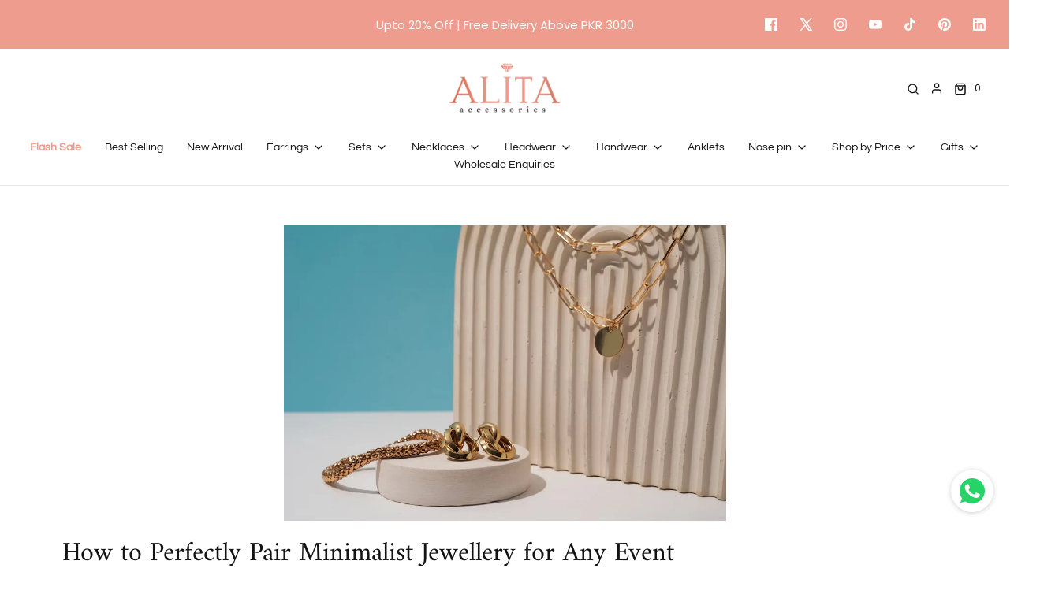

--- FILE ---
content_type: text/css
request_url: https://alita.pk/cdn/shop/t/26/assets/custom.css?v=89404089577596435581742807807
body_size: -334
content:
#quick-view-desktop,#quick-view-mobile{display:none}@media screen and (max-width: 767px){.template-index .collection-grid .indiv-collection-grid-homepage:not(:last-child) .type-subheading{margin-bottom:auto!important}}.bottom-footer .copyright{margin-bottom:-20px}@keyframes blink{50%{opacity:.5}to{opacity:1}}.nav-pills li:first-child .alt-focus,.sticky-header-menu li:first-child .alt-focus,.mobile-menu-wrapper ul li:first-child .type-subheading{animation:blink 1s infinite;font-weight:700;color:#ed9c8d!important}ul.dropdown-menu.dropdown-menu--standard{z-index:9999}article.indiv-collection-grid-homepage.wow.fadeInUp.col-md{width:50%!important}.homepage-collection-link.hp-subtitle{margin-top:-30px;background:#ed9c8d!important;padding:19px 0 10px}.homepage-collection-link a{color:#fff}@media only screen and (max-width: 600px){.homepage-collection-link.hp-subtitle{padding:19px 0 1px}}.breadcrumb{padding-top:25px}span.money{font-weight:600}.bottom-footer{background:#f9f9f9;padding:0}.bottom-footer-row{justify-content:center}.bottom-footer .copyright a,.bottom-footer .copyright{color:#464646;font-size:14px}.bottom-footer p{padding:0}.compare-at-price{display:inline!important}.compare-at-price .money{color:red}.product-info-wrapper .compare-at-price,.product-info-wrapper .compare-at-price .money{font-size:18px}.sale-price-dev{font-weight:700}
/*# sourceMappingURL=/cdn/shop/t/26/assets/custom.css.map?v=89404089577596435581742807807 */
